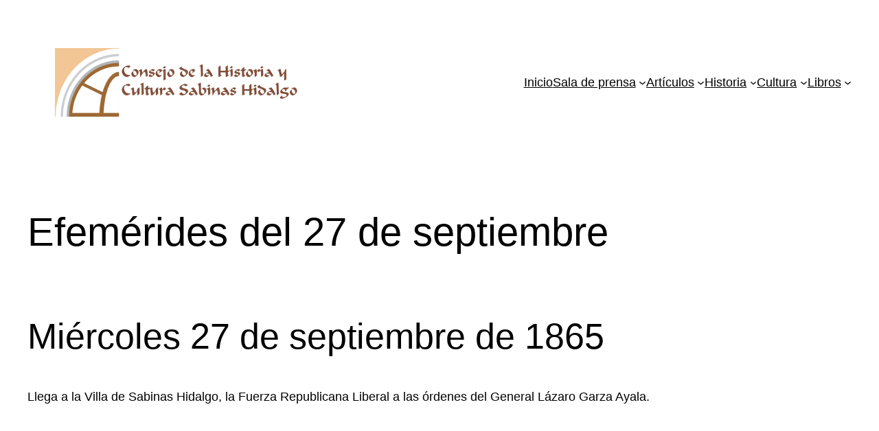

--- FILE ---
content_type: text/html; charset=utf-8
request_url: https://www.google.com/recaptcha/api2/aframe
body_size: 265
content:
<!DOCTYPE HTML><html><head><meta http-equiv="content-type" content="text/html; charset=UTF-8"></head><body><script nonce="snO07xK8qEk_tMLP9gcmcg">/** Anti-fraud and anti-abuse applications only. See google.com/recaptcha */ try{var clients={'sodar':'https://pagead2.googlesyndication.com/pagead/sodar?'};window.addEventListener("message",function(a){try{if(a.source===window.parent){var b=JSON.parse(a.data);var c=clients[b['id']];if(c){var d=document.createElement('img');d.src=c+b['params']+'&rc='+(localStorage.getItem("rc::a")?sessionStorage.getItem("rc::b"):"");window.document.body.appendChild(d);sessionStorage.setItem("rc::e",parseInt(sessionStorage.getItem("rc::e")||0)+1);localStorage.setItem("rc::h",'1763178109145');}}}catch(b){}});window.parent.postMessage("_grecaptcha_ready", "*");}catch(b){}</script></body></html>